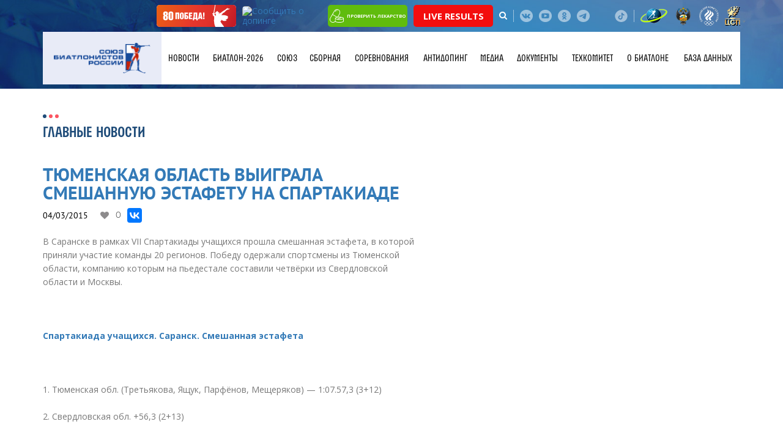

--- FILE ---
content_type: text/html; charset=UTF-8
request_url: https://biathlonrus.com/news/tyumenskaya-oblast-vyigrala-smeshannuyu-estafetu-na-spartakiade/
body_size: 12483
content:
<!DOCTYPE HTML>
<html lang="ru">

<head>
	<meta http-equiv="Content-Type" content="text/html; charset=UTF-8" />
<meta name="robots" content="index, follow" />
<link href="/bitrix/cache/css/s1/biatlon/page_a901498a7cd75c7de1b8e8226e1c8454/page_a901498a7cd75c7de1b8e8226e1c8454_v1.css?1765448629395" type="text/css"  rel="stylesheet" />
<link href="/bitrix/cache/css/s1/biatlon/template_8b757286ef21254090b9094b1858970d/template_8b757286ef21254090b9094b1858970d_v1.css?1765448618743" type="text/css"  data-template-style="true" rel="stylesheet" />
<script>if(!window.BX)window.BX={};if(!window.BX.message)window.BX.message=function(mess){if(typeof mess==='object'){for(let i in mess) {BX.message[i]=mess[i];} return true;}};</script>
<script>(window.BX||top.BX).message({"JS_CORE_LOADING":"Загрузка...","JS_CORE_NO_DATA":"- Нет данных -","JS_CORE_WINDOW_CLOSE":"Закрыть","JS_CORE_WINDOW_EXPAND":"Развернуть","JS_CORE_WINDOW_NARROW":"Свернуть в окно","JS_CORE_WINDOW_SAVE":"Сохранить","JS_CORE_WINDOW_CANCEL":"Отменить","JS_CORE_WINDOW_CONTINUE":"Продолжить","JS_CORE_H":"ч","JS_CORE_M":"м","JS_CORE_S":"с","JSADM_AI_HIDE_EXTRA":"Скрыть лишние","JSADM_AI_ALL_NOTIF":"Показать все","JSADM_AUTH_REQ":"Требуется авторизация!","JS_CORE_WINDOW_AUTH":"Войти","JS_CORE_IMAGE_FULL":"Полный размер"});</script>

<script src="/bitrix/js/main/core/core.min.js?1765395098229643"></script>

<script>BX.Runtime.registerExtension({"name":"main.core","namespace":"BX","loaded":true});</script>
<script>BX.setJSList(["\/bitrix\/js\/main\/core\/core_ajax.js","\/bitrix\/js\/main\/core\/core_promise.js","\/bitrix\/js\/main\/polyfill\/promise\/js\/promise.js","\/bitrix\/js\/main\/loadext\/loadext.js","\/bitrix\/js\/main\/loadext\/extension.js","\/bitrix\/js\/main\/polyfill\/promise\/js\/promise.js","\/bitrix\/js\/main\/polyfill\/find\/js\/find.js","\/bitrix\/js\/main\/polyfill\/includes\/js\/includes.js","\/bitrix\/js\/main\/polyfill\/matches\/js\/matches.js","\/bitrix\/js\/ui\/polyfill\/closest\/js\/closest.js","\/bitrix\/js\/main\/polyfill\/fill\/main.polyfill.fill.js","\/bitrix\/js\/main\/polyfill\/find\/js\/find.js","\/bitrix\/js\/main\/polyfill\/matches\/js\/matches.js","\/bitrix\/js\/main\/polyfill\/core\/dist\/polyfill.bundle.js","\/bitrix\/js\/main\/core\/core.js","\/bitrix\/js\/main\/polyfill\/intersectionobserver\/js\/intersectionobserver.js","\/bitrix\/js\/main\/lazyload\/dist\/lazyload.bundle.js","\/bitrix\/js\/main\/polyfill\/core\/dist\/polyfill.bundle.js","\/bitrix\/js\/main\/parambag\/dist\/parambag.bundle.js"]);
</script>
<script>(window.BX||top.BX).message({"LANGUAGE_ID":"ru","FORMAT_DATE":"DD.MM.YYYY","FORMAT_DATETIME":"DD.MM.YYYY HH:MI:SS","COOKIE_PREFIX":"BITRIX_SM","SERVER_TZ_OFFSET":"10800","UTF_MODE":"Y","SITE_ID":"s1","SITE_DIR":"\/","USER_ID":"","SERVER_TIME":1769114523,"USER_TZ_OFFSET":0,"USER_TZ_AUTO":"Y","bitrix_sessid":"3079a333f24b7d867ce4466db9ec9a38"});</script>


<script>BX.setCSSList(["\/local\/templates\/biatlon\/components\/bitrix\/news\/news\/bitrix\/news.detail\/.default\/style.css","\/local\/templates\/biatlon\/components\/systemtpl\/add.iblock\/contacts\/style.css"]);</script>
<meta property="og:title" content="Тюменская область выиграла смешанную эстафету на Спартакиаде"/>
<meta property="og:site_name" content="Союз биатлонистов России"/>
<meta property="og:url" content="http://biathlonrus.com/news/tyumenskaya-oblast-vyigrala-smeshannuyu-estafetu-na-spartakiade/"/>
<meta property="og:description" content=""/>
<meta property="og:image" content="http://biathlonrus.com"/>



	<title>Тюменская область выиграла смешанную эстафету на Спартакиаде</title>
			<meta charset="utf-8" />
	<meta name="description" content="" />
	<meta http-equiv="X-UA-Compatible" content="IE=edge">
	<meta name="viewport" content="width=device-width, initial-scale=1">

	<meta property="og:title" content="Тюменская область выиграла смешанную эстафету на Спартакиаде" />
	<meta property="og:description" content="" />
	<meta property="og:image" content="/opengraph.png" />
	<meta property="og:site_name" content="Союз биатлонистов России" />
	<meta property="og:url" content="https://biathlonrus.com/news/tyumenskaya-oblast-vyigrala-smeshannuyu-estafetu-na-spartakiade/" />

	<link rel="shortcut icon" href="/local/templates/biatlon/img/favicon.ico" type="image/ico">
	<link rel="icon" href="/local/templates/biatlon/img/favicon.ico" type="image/ico">

	<link rel="stylesheet" href="/local/templates/biatlon/css/bootstrap.min.css" />
	<link rel="stylesheet" href="/local/templates/biatlon/css/jquery.arcticmodal-0.3.css" />
	<link rel="stylesheet" href="/local/templates/biatlon/css/slick.css" />
	<link rel="stylesheet" href="/local/templates/biatlon/css/chosen.css" />
	<link rel="stylesheet" href="/local/templates/biatlon/css/jquery.fancybox.min.css" />
	<link rel="stylesheet" href="/local/templates/biatlon/css/font-awesome.min.css" />
	<link rel="stylesheet" href="/local/templates/biatlon/css/fontello.css" />
	<link rel="stylesheet" href="/local/templates/biatlon/css/main.css" />
	<link rel="stylesheet" href="/local/templates/biatlon/css/media.css" />

	<!--[if IE]>
		<script src="http://html5shiv.googlecode.com/svn/trunk/html5.js"></script>
	<![endif]-->
	<!--[if lte IE 7]>
		<link rel="stylesheet" href="/local/templates/biatlon/css/main-ie7.css">
	<![endif]-->
	<!--[if lt IE 8]>
		<script src="http://ie7-js.googlecode.com/svn/version/2.1(beta4)/IE8.js"></script>
	<![endif]-->
	<!--[if lte IE 8]>
        <div style=' clear: both; text-align:center; position: relative;'>
     	<a href="http://windows.microsoft.com/en-US/internet-explorer/products/ie/home?ocid=ie6_countdown_bannercode">
       	<img src="/local/templates/biatlon/img/ie-ru.png" height="42" width="820" alt="You are using an outdated browser. For a faster, safer browsing experience, upgrade for free today." />
    	</a>
  		</div>
	<![endif]-->
		<script src="//ajax.googleapis.com/ajax/libs/jquery/3.1.0/jquery.min.js"></script>
	<script src="https://cdnjs.cloudflare.com/ajax/libs/pdf.js/2.10.377/pdf.min.js"></script>
</head>


<body  class="inner-page" >
	<div id="panel"></div>
	<!---Header-->
	<header>
		<div class="header__panel">
			<div class="header__b-icon">
				<div class="container">
					<!--div class="partner-logo-h"><img src="/local/templates/biatlon/img/gazprom.png" alt=""></div!-->
					<a class="btn-rusada victory" href="/news/pobeda/" target="_blank">
						<img src="/local/templates/biatlon/img/victory-btn01.svg" alt="Сообщить о допинге">
					</a>
					<a class="btn-rusada" href="https://rusada.ru/doping-control/investigations/report-about-doping/" target="_blank"><img src="https://rusada.ru/bitrix/templates/base/img/doping.jpg" alt="Сообщить о допинге" border="1"></a>
					<a class="btn-pill" href="https://rusada.ru/substances/check-the-medicine/anti-doping.php" target="_blank"><img src="/local/templates/biatlon/img/pill1.svg" alt="Проверить лекарство">проверить лекарство</a>
					<a class="btn-pill" href="https://biathlon-results.ru/" target="_blank" style="background: #f30e0e; font-size: 15px;">Live Results</a>
					<div class="search-holder">
						<a href="javascript:void(0)" class="search-btn"><i class="fa fa-search" aria-hidden="true"></i></a>
						<div class="search-form">
							<form method="get" action="/search/">
								<input class="form-control" type="search" name="q" placeholder="Поиск">
							</form>
						</div>
					</div>
					<span class="b-separator"></span>
										<span class="b-separator" style="display:none;"></span>

					<div class="b-social">
                            <a href="https://vk.com/russianbiathlon" class="b-social__link b-social__link--vk" target="_blank"></a>
                            <!--<a href="https://www.facebook.com/russianbiathlon" class="b-social__link b-social__link--f" target="_blank"></a>-->
                            <!--a href="https://twitter.com/russianbiathlon" class="b-social__link b-social__link--tw" target="_blank"></a-->
                            <a href="https://www.youtube.com/user/russianbiathlon" class="b-social__link b-social__link--you" target="_blank"></a>
                            <!--<a href="https://www.instagram.com/russianbiathlon/" class="b-social__link b-social__link--inst" target="_blank"></a>-->
							<a href="https://ok.ru/russianbiathlon/" class="b-social__link b-social__link--odn" target="_blank"></a>
							<a href="https://t.me/russianbiathlon/" class="b-social__link b-social__link--telegram" target="_blank"></a>
                            <a href="https://rutube.ru/channel/24928040/" class="b-social__link b-social__link--ru" target="_blank"></a>
							<a href="https://www.tiktok.com/@russianbiathlon/" class="b-social__link b-social__link--tiktok" target="_blank"></a>
                           </div>					<span class="b-separator hidden-xs"></span>
					<div class="b-emblem">
						<a href="https://ru.biathlonworld.com/" class="b-emblem__link" target="_blank"><img src="/local/templates/biatlon/img/logo-small_1.png" alt="" /></a>
						<a href="https://www.minsport.gov.ru/" class="b-emblem__link" target="_blank"><img src="/local/templates/biatlon/img/logomin.png" alt="" /></a>
						<a href="http://olympic.ru/" class="b-emblem__link" target="_blank"><img src="/local/templates/biatlon/img/logo_circle_2color.png" alt="" /></a>
						<a href="https://sport-teams.ru/" class="b-emblem__link" target="_blank"><img src="/local/templates/biatlon/img/csp-logo.svg" alt="" /></a>
					</div>
				</div>
			</div>
			                <div class="header__b-main">
                    <div class="container">
                        <div class="holder">
                            <a href="/" class="logo"><img src="/local/templates/biatlon/img/logo-sbr-new.png" alt=""/></a>
							<a href="/" class="logo logo-mobile"><img src="/local/templates/biatlon/img/logo-sbr-underlay.svg" alt=""/></a>
                            <a class="menu-trigger" href="javascript:void(0)">
                                <span class="menu-trigger-icon"></span>
                            </a>
							
                           
                     
 <ul class="b-nav">

	
	
			 	 <li class="b-nav__li b-nav__li--drop"><span class="arrows-drop"></span>
		<a class="b-nav__link" href="/news/" class="root-item-selected">Новости</a>
				<ul class="b-hover t_m">
		
	
	

	
	
		
							<li><a href="/news/">Главные новости</a></li>
			
		
	
	

	
	
		
							<li><a href="/news/regions/">Новости регионов</a></li>
			
		
	
	

	
	
		
							<li><a href="/news/history/">Исторический биатлон</a></li>
			
		
	
	

	
	
		
							<li><a href="/news/lyubitelskiy-biatlon/">Любительский биатлон</a></li>
			
		
	
	

	
	
		
							<li><a href="/news/akkreditaciya-smi/">Аккредитация СМИ</a></li>
			
		
	
	

			</ul></li>	
	
		
								<li class="b-nav__li"><a class="b-nav__link" href="/biatlon-2026/"  class="root-item">БИАТЛОН-2026</a></li>
			
		
	
	

	
	
			 	 <li class="b-nav__li b-nav__li--drop"><span class="arrows-drop"></span>
		<a class="b-nav__link" href="/union/" class="root-item">Союз</a>
				<ul class="b-hover t_m">
		
	
	

	
	
		
							<li><a href="/union/region/">Региональные федерации</a></li>
			
		
	
	

	
	
		
							<li><a href="/union/management/">Руководство</a></li>
			
		
	
	

	
	
		
							<li><a href="/union/contacts/">Контакты</a></li>
			
		
	
	

	
	
		
							<li><a href="/union/shkola-trenera/">Школа тренера</a></li>
			
		
	
	

	
	
		
							<li><a href="/union/promo/">Логотипы</a></li>
			
		
	
	

			</ul></li>	
	
			 	 <li class="b-nav__li b-nav__li--drop"><span class="arrows-drop"></span>
		<a class="b-nav__link" href="/team/" class="root-item">Сборная</a>
				<ul class="b-hover t_m">
		
	
	

	
	
		
							<li><a href="/team/main/">Основа</a></li>
			
		
	
	

	
	
		
							<li><a href="/team/youth/">Резерв</a></li>
			
		
	
	

	
	
		
							<li><a href="/team/kandidaty/">Кандидаты</a></li>
			
		
	
	

	
	
		
							<li><a href="/team/junior/">Юниоры</a></li>
			
		
	
	

	
	
		
							<li><a href="/team/trainers/">Тренеры</a></li>
			
		
	
	

	
	
		
							<li><a href="/team/prolog/">Пролог</a></li>
			
		
	
	

			</ul></li>	
	
			 	 <li class="b-nav__li b-nav__li--drop"><span class="arrows-drop"></span>
		<a class="b-nav__link" href="/sorevnovaniya/" class="root-item">Соревнования</a>
				<ul class="b-hover t_m">
		
	
	

	
	
		
							<li><a href="/sorevnovaniya/mezhdunarodnye/?year=2026">Международные</a></li>
			
		
	
	

	
	
		
							<li><a href="/sorevnovaniya/rossiyskie/all/2025-2026/">Российские</a></li>
			
		
	
	

	
	
		
							<li><a href="/union/documents/?yak=205">Рейтинг СБР</a></li>
			
		
	
	

	
	
		
							<li><a href="/veterany/sorevnovaniya.php/">Мастерс</a></li>
			
		
	
	

			</ul></li>	
	
		
								<li class="b-nav__li"><a class="b-nav__link" href="/antidoping/"  class="root-item">Антидопинг</a></li>
			
		
	
	

	
	
			 	 <li class="b-nav__li b-nav__li--drop"><span class="arrows-drop"></span>
		<a class="b-nav__link" href="/media/" class="root-item">Медиа</a>
				<ul class="b-hover t_m">
		
	
	

	
	
		
							<li><a href="/media/photo/">Фото</a></li>
			
		
	
	

	
	
		
							<li><a href="/media/video/">Видео</a></li>
			
		
	
	

			</ul></li>	
	
		
								<li class="b-nav__li"><a class="b-nav__link" href="/union/documents/"  class="root-item">Документы</a></li>
			
		
	
	

	
	
			 	 <li class="b-nav__li b-nav__li--drop"><span class="arrows-drop"></span>
		<a class="b-nav__link" href="/tekhnicheskiy-komitet/informatsiya-tekhkoma-sbr/" class="root-item">Техкомитет</a>
				<ul class="b-hover t_m">
		
	
	

	
	
		
							<li><a href="/tekhnicheskiy-komitet/informatsiya-tekhkoma-sbr/">Информация Техкома СБР</a></li>
			
		
	
	

	
	
		
							<li><a href="/union/documents/?yak=169">Документы техкома</a></li>
			
		
	
	

	
	
		
							<li><a href="/tekhnicheskiy-komitet/informatsiya-o-pnevmaticheskikh-vintovkakh/">Информация о пневматических винтовках</a></li>
			
		
	
	

	
	
		
							<li><a href="/sorevnovaniya/reytingi/regeon/">Общекомандный зачёт регионов</a></li>
			
		
	
	

			</ul></li>	
	
			 	 <li class="b-nav__li b-nav__li--drop"><span class="arrows-drop"></span>
		<a class="b-nav__link" href="/biatlon/" class="root-item">О биатлоне</a>
				<ul class="b-hover t_m">
		
	
	

	
	
		
							<li><a href="/biatlon/obshchaya-informatsiya/">Общая информация</a></li>
			
		
	
	

	
	
		
							<li><a href="/biatlon/biatlon-v-rossii/">Биатлон в России</a></li>
			
		
	
	

	
	
		
							<li><a href="/biatlon/distsipliny/">Дисциплины</a></li>
			
		
	
	

	
	
		
							<li><a href="/biatlon/alleya-slavy/">Аллея Славы</a></li>
			
		
	
	

			</ul></li>	
	
		
								<li class="b-nav__li"><a class="b-nav__link" href="http://base.biathlonrus.com" target="_blank" class="root-item">База данных</a></li>
			
		
	
	

         						
                            </ul>
                            <div class="shadow"></div>
                        </div>
                    </div>
                </div>
		</div>
					<div class="banner-page" style="background-image: url(/local/templates/biatlon/img/bg-footer.jpg);"></div>
			</header>
	<!---/Header-->
	<!---Main Content-->
	<section class="mainContent">			<div class="content">
                <div class="container">
                     <div class="b-heading">
                        <div class="b-heading__left">
                            <h2 class="b-title"><span>Главные новости</span></h2>
                        </div>
                        
                    </div>
                   
                    <div class="news-one">
                        <div class="news-one__gallery_b hidden-xs">
                            <div class="row">
                                                            <div class="col-lg-12 col-md col-sm-12 col-xs-12">
                                    <a href="" data-fancybox="group-news" class="card-tile" style="background-image:url()">
                                        <img src="" alt=""/>
                                    </a>
                                </div>
					
                                
                            </div>
                        </div>
                        <h1 class="news-one__title">Тюменская область выиграла смешанную эстафету на Спартакиаде</h1>
                         
                        <div class="b-main-news__info">
                            <div class="date">04/03/2015</div>
                            <div class="b-news__set">
                                <a href="javascript:void(0)" class="b-link_s b-link_s-heart like-news"  data-id="315952">0</a>
                                <!--a href="https://vk.com/share.php?url=biathlonrus.com&title=Тюменская область выиграла смешанную эстафету на Спартакиаде" target="_blank"   data-id="315952" data-type="SHARE"  class="b-link-comment b-link-comment__arrows like-news">
                                    <span class="b-link-comment__txt">0</span>
                                </a-->
                            </div>
							<script src="https://yastatic.net/es5-shims/0.0.2/es5-shims.min.js"></script>
								<script src="https://yastatic.net/share2/share.js"></script>
								<div class="ya-share2" data-services="vkontakte,facebook" data-image="http://biathlonrus.com"></div>
                                                    </div>
                         
                        
                        <div class="news-one__gallery_b hidden-lg hidden-md hidden-sm">
                            <div class="row"> 
                             
                             
                                 
                                <div class="col-lg-12 col-md col-sm-12 col-xs-12">
                                    <a href="" data-fancybox="group-news-1" class="card-tile" style="background-image:url()">
                                        <img src="" alt=""/>
                                    </a>
                                </div>
								                            </div>
                        </div>
                           <p>В Саранске в рамках VII Спартакиады учащихся прошла смешанная эстафета, в которой приняли участие команды 20 регионов. Победу одержали спортсмены из Тюменской области, компанию которым на пьедестале составили четвёрки из Свердловской области и Москвы.<br></br><br></br><strong><a href="/content/contests/50661/4602/040315.pdf?20150304132637|134655|92573" target="_blank">Спартакиада учащихся. Саранск. Смешанная эстафета</a></strong><br></br><br></br>1. Тюменская обл.<wbr class="typo"><span class="sbrace"> </span> <span class="hbrace">(</span>Третьякова, Ящук, Парфёнов, Мещеряков) — 1:07.57,3 (3+12)<br></br>2. Свердловская обл. +56,3 (2+13)<br></br>3. Москва +1.29,7 (4+14)</wbr></p>						<br/><br/>
                            <ul class="doc-list doc-list--mrb_md doc-list--one">
                                                                </ul>

                            <div class="b-share-btn " target="_blank"   data-id="315952" data-type="SHARE" >
                                <a href="https://vk.com/share.php?url=biathlonrus.com&title=Тюменская область выиграла смешанную эстафету на Спартакиаде" target="_blank"  class="b-share-btn__link">Поделиться</a>
                            </div>
                            
                            <div class="row">
                                <div class="col-lg-6 col-md-6 col-sm-12 col-xs-12">
                                    <div class="video-tags">
											 
                                    </div>
                                </div>
                            </div>
                            <div class="download-panel">
                                <a href="/news/" class="back-link">Вернуться к новостям</a>
                            </div>
                    </div>
                </div>
            </div>

		     <div class="b-partner">
                <div class="container">
                    <div class="b-heading">
                        <div class="b-heading__left">
                            <h2 class="b-title"><span>Спонсоры и партнёры</span></h2>
                        </div>
                    </div>
                    <div class="row row-title row-flex">
                        <div class="col-lg-4 col-md-5 col-sm-6 col-xs-12 general">
                            <div class="title-sec">Титульные спонсоры</div>
							<div class="row row-flex row-main">
								<div class="col-lg-12 col-md-12 col-sm-12 col-xs-12">
									<div class="title-sec hidden-lg hidden-md hidden-sm hidden-xs">Титульные спонсоры</div>  
									<div class="general-logo"><a href="https://alfabank.ru/" target="_blank"><img src="/local/templates/biatlon/temp/Alfa-red.png" alt=""/></a></div>
								</div>
							</div>
							<!--div class="title-sec">Официальный спонсор спортивных мероприятий</div>
							<div class="row row-flex row-main">
								<div class="col-lg-12 col-md-12 col-sm-12 col-xs-12">
									<div class="title-sec hidden-lg hidden-md hidden-sm hidden-xs">Официальный спонсор спортивных мероприятий</div>  
									<div class="general-logo"><a href="https://www.rshb.ru/" target="_blank"><img src="/local/templates/biatlon/img/rshb.png" alt=""/></a></div>
								</div>
							</div-->
                        </div>
                        <div class="col-lg-8 col-md-7 col-sm-6 col-xs-12">
							<div class="title-sec">Спонсоры</div>
<div class="row row-flex row-main">
                        <div class="col-lg-12 col-md-12 col-sm-12 col-xs-12">
                            <div class="title-sec hidden-lg hidden-md hidden-sm hidden-xs">Спонсоры</div>
                            <div class="row row-flex row-partner">
								<div class="col-lg-6 col-md-6 col-sm-12 col-xs-12 col-first">
									<div class="partner-item"><a href="https://tssport.ru/" target="_blank"><img src="/local/templates/biatlon/img/ts-sport.png" alt=""/></a></div>
                                </div>
								<div class="col-lg-6 col-md-6 col-sm-12 col-xs-12 col-first">
									<div class="partner-item"><a href="https://olympic.ru/" target="_blank"><img src="/local/templates/biatlon/img/ROC_logo.png" alt=""/></a></div>
                                </div>
								<!--div class="col-lg-6 col-md-6 col-sm-12 col-xs-12 col-first">
									<div class="partner-item"><a href="https://www.pari.ru/" target="_blank"><img src="/local/templates/biatlon/img/pari.png" alt=""/></a></div>
                                </div-->
								<div class="col-lg-6 col-md-6 col-sm-12 col-xs-12 col-first">
									<div class="partner-item"><a href="https://www.tn.ru/" target="_blank"><img src="/local/templates/biatlon/img/technon.png" alt=""/></a></div>
                                </div>
                                <!--div class="col-lg-6 col-md-6 col-sm-12 col-xs-12 col-first">
									<div class="partner-item"><a href="http://kvplus.ru/" target="_blank"><img src="/local/templates/biatlon/img/kv.jpg" alt=""/></a></div>
                                </div-->
								<!--div class="col-lg-6 col-md-6 col-sm-12 col-xs-12 col-first">
									<div class="partner-item"><img src="/local/templates/biatlon/img/bonanza-logo.png" alt=""/></a></div>
                                </div-->
								<!--div class="col-lg-6 col-md-6 col-sm-12 col-xs-12 col-first">
									<div class="partner-item"><a href="https://www.rshb.ru/" target="_blank"><img src="/local/templates/biatlon/img/rshb.png" alt=""/></a></div>
                                </div-->
								<!--div class="col-lg-6 col-md-6 col-sm-12 col-xs-12 col-first">
									<div class="partner-item"><a href="#"><img src="/local/templates/biatlon/img/Zhiguli_Logo.png" alt=""/></a></div>
                                </div->
                                <!--div class="col-lg-6 col-md-6 col-sm-12 col-xs-12 col-first">
                                    <div class="partner-item"><img src="/local/templates/biatlon/img/partner-img6.png" alt=""/></div>
                                </div>
								<div class="col-lg-6 col-md-6 col-sm-12 col-xs-12">
                                    <div class="partner-item"><img src="/local/templates/biatlon/img/sts2.png" alt=""/></div>
                                </div-->
                            </div>
                        </div>
                    </div>

                    </div>


<div class="col-lg-12 col-md-12 col-sm-12 col-xs-12 partner-col-f">
						<div class="title-sec">Технические партнёры</div>
                            	<div class="title-sec hidden-lg hidden-md hidden-sm hidden-xs">Технические партнёры</div>
							<div class="row row-flex row-main row-no-mr">
								<div class="col-lg-3 col-md-3 col-sm-6 col-xs-12 col-first">
									<div class="partner-item"><a href="https://skiwax.ru/" target="_blank"><img src="/local/templates/biatlon/temp/ski.png" alt=""/></a></div>
                                </div>
								<div class="col-lg-3 col-md-3 col-sm-6 col-xs-12 col-first">
									<div class="partner-item"><a href="https://elva-kirov.ru/" target="_blank"><img src="/local/templates/biatlon/temp/sport.png" alt=""/></a></div>
                                </div>
								<!--div class="col-lg-3 col-md-3 col-sm-6 col-xs-12 col-first">
									<div class="partner-item"><a href="https://www.atomic.com/ru-ru" target="_blank"><img src="/local/templates/biatlon/temp/atomic.png" alt=""/></a></div>
                                </div>
								<div class="col-lg-3 col-md-3 col-sm-6 col-xs-12 col-first">
                                    <div class="partner-item"><a href="https://www.fischersports.com/ru_ru/" target="_blank"><img src="/local/templates/biatlon/temp/fisher_logo.jpg" alt=""/></a></div>
                                </div>
								<div class="col-lg-3 col-md-3 col-sm-6 col-xs-12 col-first">
                                    <div class="partner-item"><a href="https://salomon.ru/" target="_blank"><img src="/local/templates/biatlon/temp/salomon.png" alt=""/></a></div>
                                </div>
								<!--div class="col-lg-3 col-md-3 col-sm-6 col-xs-12">
                                    <div class="partner-item"><a href="https://www.swixsport.com/ru/" target="_blank"><img src="/local/templates/biatlon/img/swix.png" alt=""/></a></div>
                                </div>
							</div>
					</div-->



                        </div>
                    </div>

<div class="col-lg-12 col-md-12 col-sm-12 col-xs-12 partner-col-f partner-col-top">
						<div class="title-sec">Информационные партнёры</div>
                            	<div class="title-sec hidden-lg hidden-md hidden-sm hidden-xs">Партнёры</div>
							<div class="row row-flex row-main row-no-mr">
                       			<div class="col-lg-3 col-md-3 col-sm-6 col-xs-12 col-first">
                                    <div class="partner-item"><a href="https://www.sovsport.ru/" target="_blank"><img src="/local/templates/biatlon/img/RGB.png" alt=""/></a></div>
                                </div>
                                </div>

<div class="col-lg-12 col-md-12 col-sm-12 col-xs-12 partner-col-f partner-col-top">
						<div class="title-sec">Партнёры</div>
                            	<div class="title-sec hidden-lg hidden-md hidden-sm hidden-xs">Партнёры</div>
							<div class="row row-flex row-main row-no-mr">
								<!--div class="col-lg-3 col-md-3 col-sm-6 col-xs-12 col-first">
                                    <div class="partner-item"><a href="https://specdep.ru/" target="_blank"><img src="/local/templates/biatlon/temp/infinitum.png" alt=""/></a></div>
                                </div-->
  								<div class="col-lg-3 col-md-3 col-sm-6 col-xs-12 col-first">
									<div class="partner-item"><a href="https://rusada.ru/" target="_blank"><img src="/local/templates/biatlon/temp/partner-img3.jpg" alt=""/></a></div>
                                </div>
  								<div class="col-lg-3 col-md-3 col-sm-6 col-xs-12 col-first">
									<div class="partner-item"><a href="https://biatlonvgto.ru/" target="_blank"><img src="/local/templates/biatlon/temp/b2.png" alt=""/></a></div>
                                </div>
                       			<div class="col-lg-3 col-md-3 col-sm-6 col-xs-12 col-first">
                                    <div class="partner-item"><a href="https://www.sportfmba.ru/" target="_blank"><img src="/local/templates/biatlon/temp/partner-img1000.png" alt=""/></a></div>
                                </div>
                       			<!--div class="col-lg-3 col-md-3 col-sm-6 col-xs-12 col-first">
                                    <div class="partner-item"><a href="https://moisport.ru/" target="_blank"><img src="/local/templates/biatlon/temp/moi_sport.png" alt=""/></a></div>
                                </div-->
                       			<div class="col-lg-3 col-md-3 col-sm-6 col-xs-12 col-first">
                                    <div class="partner-item"><a href="https://www.tp-law.ru/" target="_blank"><img src="/local/templates/biatlon/temp/tomashevskaya.png" alt=""/></a></div>
                                </div>
                       			<div class="col-lg-3 col-md-3 col-sm-6 col-xs-12 col-first">
                                    <div class="partner-item"><a href="https://wcao.fund/" target="_blank"><img src="/local/templates/biatlon/temp/blue.png" alt=""/></a></div>
                                </div>
                       			<div class="col-lg-3 col-md-3 col-sm-6 col-xs-12 col-first">
                                    <div class="partner-item"><a href="https://podarokangelu.com/" target="_blank"><img src="/local/templates/biatlon/img/podarok.png" alt=""/></a></div>
                                </div>
                       			<div class="col-lg-3 col-md-3 col-sm-6 col-xs-12 col-first">
									<div class="partner-item"><a href="https://sportarbitrage.ru/" target="_blank"><img src="/local/templates/biatlon/img/sportarbitrage.png" style="max-height:140px;" alt=""/></a></div>
                                </div>
                                </div>
 								<!--div class="col-lg-4 col-md-4 col-sm-6 col-xs-12 col-first">
                                    <div class="partner-item"><a href="http://cniitm.ru/" target="_blank"><img src="/local/templates/biatlon/temp/sowa.png" alt=""/></a></div>
                                </div-->
								<!--div class="col-lg-3 col-md-3 col-sm-6 col-xs-12">
                                    <div class="partner-item"><a href="https://aleksrifle.ru/" target="_blank"><img src="/local/templates/biatlon/temp/aleks.jpg" alt=""/></a></div>
                                </div-->
								</div>
					</div>


					<div class="row row-flex row-main" style="display:none;">
                        <div class="col-lg-4 col-md-5 col-sm-6 col-xs-12 general">
                            <div class="title-sec hidden-lg hidden-md hidden-sm">Генеральные спонсоры</div>  
                            <div class="general-logo"><img src="/local/templates/biatlon/temp/gazprom.png" alt=""/></div>
                        </div>
                        <div class="col-lg-8 col-md-7 col-sm-6 col-xs-12">
                            <div class="title-sec hidden-lg hidden-md hidden-sm">Партнёры</div>
                            <div class="row row-flex row-partner">
                                <div class="col-lg-6 col-md-6 col-sm-12 col-xs-12 col-first">
                                   <div class="partner-item"><img src="/local/templates/biatlon/temp/partner-img10.png" alt=""/></div>  
						
                                </div>
                                <div class="col-lg-6 col-md-6 col-sm-12 col-xs-12">
                                    <div class="partner-item"><img src="/local/templates/biatlon/temp/partner-img3.jpg" alt=""/></div>
                                </div>

								<div class="col-lg-6 col-md-6 col-sm-12 col-xs-12 col-first">
                                   <div class="partner-item"><img src="/local/templates/biatlon/temp/rvcipi.png" alt=""/></div>  

                                </div>
								<div class="col-lg-6 col-md-6 col-sm-12 col-xs-12">
                                    <div class="partner-item"><img src="/local/templates/biatlon/temp/swenor_logo.jpg" alt=""/></div>
                                </div>
						
								<div class="col-lg-6 col-md-6 col-sm-12 col-xs-12">
                                    <div class="partner-item"><img src="/local/templates/biatlon/temp/zhiguli.png" alt=""/></div>
                                </div>

								<div class="col-lg-6 col-md-6 col-sm-12 col-xs-12">
                                    <div class="partner-item"><img src="/local/templates/biatlon/temp/sowa.png" alt=""/></div>
                                </div>
								<div class="col-lg-6 col-md-6 col-sm-12 col-xs-12">
                                    <div class="partner-item"><img src="/local/templates/biatlon/temp/salomon.png" alt=""/></div>
                                </div>
								<div class="col-lg-6 col-md-6 col-sm-12 col-xs-12">
                                    <div class="partner-item"><img src="/local/templates/biatlon/temp/atomic.png" alt=""/></div>
                                </div>

                            </div>
                        </div>
                    </div>
                </div>
            </div>
        </section>
        <!---/Main Content-->
		<!---Footer-->
		<footer>
            <div class="container">
                <div class="col-left">
                    <a href="/" class="f-logo"><img src="/local/templates/biatlon/img/logo.png" alt=""/></a>
                    <div class="f-adress">
Правовая информация.<br>
 Сетевое издание «BIATHLONRUS»&nbsp;<br>
 Свидетельство СМИ:&nbsp;<br>
 ЭЛ № ФС 77–68806,&nbsp;<br>
 выдано Роскомнадзором 07.03.2017.<br>
 Учредитель – Союз биатлонистов России.&nbsp;<br>
 Главный редактор – С.В. Аверьянов<br>
 Связь с редакцией:<br>
 Телефон: +7 (495) 725–46–75<br>
 E-mail: <a href="mailto:office@biathlonrus.com">office@biathlonrus.com</a><br>
 12+<br>
 <br>                    </div>
                </div>
                <div class="col-right">
                    <div class="holder">

<ul class="f-nav">

			<li><a href="/news/" class="selected">Новости</a></li>
		
			<li><a href="/biatlon-2026/">БИАТЛОН-2026</a></li>
		
			<li><a href="/union/">Союз</a></li>
		
			<li><a href="/team/">Сборная</a></li>
		
			<li><a href="/sorevnovaniya/">Соревнования</a></li>
		
			<li><a href="/antidoping/">Антидопинг</a></li>
		
			<li><a href="/media/">Медиа</a></li>
		
			<li><a href="/union/documents/">Документы</a></li>
		
			<li><a href="/tekhnicheskiy-komitet/">Техкомитет</a></li>
		
			<li><a href="/biatlon/">О биатлоне</a></li>
		
			<li><a href="http://base.biathlonrus.com">База данных</a></li>
		

</ul>

<div class="b-social">
                            <a href="https://vk.com/russianbiathlon" class="b-social__link b-social__link--vk" target="_blank"></a>
                            <!--<a href="https://www.facebook.com/russianbiathlon" class="b-social__link b-social__link--f" target="_blank"></a>-->
                            <!--a href="https://twitter.com/russianbiathlon" class="b-social__link b-social__link--tw" target="_blank"></a-->
                            <a href="https://www.youtube.com/user/russianbiathlon" class="b-social__link b-social__link--you" target="_blank"></a>
                            <!--<a href="https://www.instagram.com/russianbiathlon/" class="b-social__link b-social__link--inst" target="_blank"></a>-->
							<a href="https://ok.ru/russianbiathlon/" class="b-social__link b-social__link--odn" target="_blank"></a>
							<a href="https://t.me/russianbiathlon/" class="b-social__link b-social__link--telegram" target="_blank"></a>
                            <a href="https://rutube.ru/channel/24928040/" class="b-social__link b-social__link--ru" target="_blank"></a>
							<a href="https://www.tiktok.com/@russianbiathlon/" class="b-social__link b-social__link--tiktok" target="_blank"></a>
                           </div><div class="b-producer">
	<span class="b-producer__name">Разработка и поддержка сайта</span>
	<div class="b-producer__img"><a href="https://acroweb.ru" target="_blank"><img src="/local/templates/biatlon/img/acroweb_logo.png" alt=""/></a></div>
						</div>
<div class="link-policy-box">
<a class="link-policy" href="javascript:void(0)" onclick="$('#policy-modal').arcticmodal()">Политика в отношении обработки персональных данных</a>
						</div>
<div id="bx-composite-banner" ></div>	
                    </div>
                </div>
            </div>
		</footer>

<!--policy-modal-->
	<div class="hidden">
		<div class="box-modal box-modal--policy" id="policy-modal">
			<div class="box-modal_close arcticmodal-close">x</div>
			<div class="modal-title">Политика в отношении обработки персональных данных</div>
			<div class="box-modal__policy-wrap">
<h3>1. Общие положения</h3>
<p>Настоящая политика обработки персональных данных составлена в соответствии с требованиями Федерального закона от 27.07.2006. №152-ФЗ «О персональных данных» и определяет порядок обработки персональных данных и меры по обеспечению безопасности персональных данных, предпринимаемые Общероссийская общественная организация Федерация биатлона «Союз биатлонистов России» (далее – Оператор).</p>
<p>1.1. Оператор ставит своей важнейшей целью и условием осуществления своей деятельности соблюдение прав и свобод человека и гражданина при обработке его персональных данных, в том числе защиты прав на неприкосновенность частной жизни, личную и семейную тайну.</p>
<p>1.2. Настоящая политика Оператора в отношении обработки персональных данных (далее – Политика) применяется ко всей информации, которую Оператор может получить о посетителях веб-сайта <a href="https://biathlonrus.com">https://biathlonrus.com</a>.</p>
<h3>2. Основные понятия, используемые в Политике</h3>
<p>2.1. Автоматизированная обработка персональных данных – обработка персональных данных с помощью средств вычислительной техники;</p>
<p>2.2. Блокирование персональных данных – временное прекращение обработки персональных данных (за исключением случаев, если обработка необходима для уточнения персональных данных);</p>
<p>2.3. Веб-сайт – совокупность графических и информационных материалов, а также программ для ЭВМ и баз данных, обеспечивающих их доступность в сети интернет по сетевому адресу <a href="https://biathlonrus.com">https://biathlonrus.com</a>;</p>
<p>2.4. Информационная система персональных данных — совокупность содержащихся в базах данных персональных данных, и обеспечивающих их обработку информационных технологий и технических средств;</p>
<p>2.5. Обезличивание персональных данных — действия, в результате которых невозможно определить без использования дополнительной информации принадлежность персональных данных конкретному Пользователю или иному субъекту персональных данных;</p>
<p>2.6. Обработка персональных данных – любое действие (операция) или совокупность действий (операций), совершаемых с использованием средств автоматизации или без использования таких средств с персональными данными, включая сбор, запись, систематизацию, накопление, хранение, уточнение (обновление, изменение), извлечение, использование, передачу (распространение, предоставление, доступ), обезличивание, блокирование, удаление, уничтожение персональных данных;</p>
<p>2.7. Оператор – государственный орган, муниципальный орган, юридическое или физическое лицо, самостоятельно или совместно с другими лицами организующие и (или) осуществляющие обработку персональных данных, а также определяющие цели обработки персональных данных, состав персональных данных, подлежащих обработке, действия (операции), совершаемые с персональными данными;</p>
<p>2.8. Персональные данные – любая информация, относящаяся прямо или косвенно к определенному или определяемому Пользователю веб-сайта <a href="https://biathlonrus.com">https://biathlonrus.com</a>;</p>
<p>2.9. Пользователь – любой посетитель веб-сайта <a href="https://biathlonrus.com">https://biathlonrus.com</a>;</p>
<p>2.10. Предоставление персональных данных – действия, направленные на раскрытие персональных данных определенному лицу или определенному кругу лиц;</p>
<p>2.11. Распространение персональных данных – любые действия, направленные на раскрытие персональных данных неопределенному кругу лиц (передача персональных данных) или на ознакомление с персональными данными неограниченного круга лиц, в том числе обнародование персональных данных в средствах массовой информации, размещение в информационно-телекоммуникационных сетях или предоставление доступа к персональным данным каким-либо иным способом;</p>
<p>2.12. Трансграничная передача персональных данных – передача персональных данных на территорию иностранного государства органу власти иностранного государства, иностранному физическому или иностранному юридическому лицу;</p>
<p>2.13. Уничтожение персональных данных – любые действия, в результате которых персональные данные уничтожаются безвозвратно с невозможностью дальнейшего восстановления содержания персональных данных в информационной системе персональных данных и (или) уничтожаются материальные носители персональных данных.</p>
<h3>3. Оператор может обрабатывать следующие персональные данные Пользователя</h3>
<p>3.1. Фамилия, имя, отчество;</p>
<p>3.2. Электронный адрес;</p>
<p>3.3. Номера телефонов;</p>
<p>3.4. Также на сайте происходит сбор и обработка обезличенных данных о посетителях (в т.ч. файлов «cookie») с помощью сервисов интернет-статистики (Яндекс Метрика и Гугл Аналитика и других).</p>
<p>3.5. Вышеперечисленные данные далее по тексту Политики объединены общим понятием Персональные данные.</p>
<h3>4. Цели обработки персональных данных</h3>
<p>4.1. Цель обработки персональных данных Пользователя — информирование Пользователя посредством отправки электронных писем.</p>
<p>4.2. Также Оператор имеет право направлять Пользователю уведомления о новых продуктах и услугах, специальных предложениях и различных событиях. Пользователь всегда может отказаться от получения информационных сообщений, направив Оператору письмо на адрес электронной почты office@biathlonrus.com с пометкой «Отказ от уведомлений о новых продуктах и услугах и специальных предложениях».</p>
<p>4.3. Обезличенные данные Пользователей, собираемые с помощью сервисов интернет-статистики, служат для сбора информации о действиях Пользователей на сайте, улучшения качества сайта и его содержания.</p>
<h3>5. Правовые основания обработки персональных данных</h3>
<p>5.1. Оператор обрабатывает персональные данные Пользователя только в случае их заполнения и/или отправки Пользователем самостоятельно через специальные формы, расположенные на сайте <a href="https://biathlonrus.com">https://biathlonrus.com</a>. Заполняя соответствующие формы и/или отправляя свои персональные данные Оператору, Пользователь выражает свое согласие с данной Политикой.</p>
<p>5.2. Оператор обрабатывает обезличенные данные о Пользователе в случае, если это разрешено в настройках браузера Пользователя (включено сохранение файлов «cookie» и использование технологии JavaScript).</p>
<h3>6. Порядок сбора, хранения, передачи и других видов обработки персональных данных</h3>
<p>Безопасность персональных данных, которые обрабатываются Оператором, обеспечивается путем реализации правовых, организационных и технических мер, необходимых для выполнения в полном объеме требований действующего законодательства в области защиты персональных данных.</p>
<p>6.1. Оператор обеспечивает сохранность персональных данных и принимает все возможные меры, исключающие доступ к персональным данным неуполномоченных лиц.</p>
<p>6.2. Персональные данные Пользователя никогда, ни при каких условиях не будут переданы третьим лицам, за исключением случаев, связанных с исполнением действующего законодательства.</p>
<p>6.3. В случае выявления неточностей в персональных данных, Пользователь может актуализировать их самостоятельно, путем направления Оператору уведомление на адрес электронной почты Оператора office@biathlonrus.com с пометкой «Актуализация персональных данных».</p>
<p>6.4. Срок обработки персональных данных является неограниченным. Пользователь может в любой момент отозвать свое согласие на обработку персональных данных, направив Оператору уведомление посредством электронной почты на электронный адрес Оператора office@biathlonrus.com с пометкой «Отзыв согласия на обработку персональных данных».</p>
<h3>7. Трансграничная передача персональных данных</h3>
<p>7.1. Оператор до начала осуществления трансграничной передачи персональных данных обязан убедиться в том, что иностранным государством, на территорию которого предполагается осуществлять передачу персональных данных, обеспечивается надежная защита прав субъектов персональных данных.</p>
<p>7.2. Трансграничная передача персональных данных на территории иностранных государств, не отвечающих вышеуказанным требованиям, может осуществляться только в случае наличия согласия в письменной форме субъекта персональных данных на трансграничную передачу его персональных данных и/или исполнения договора, стороной которого является субъект персональных данных.</p>
<h3>8. Заключительные положения</h3>
<p>8.1. Пользователь может получить любые разъяснения по интересующим вопросам, касающимся обработки его персональных данных, обратившись к Оператору с помощью электронной почты office@biathlonrus.com.</p>
<p>8.2. В данном документе будут отражены любые изменения политики обработки персональных данных Оператором. Политика действует бессрочно до замены ее новой версией.</p>
<p>8.3. Актуальная версия Политики в свободном доступе расположена в сети Интернет по адресу <a href="/">https://biathlonrus.com.</a></p>			</div>
		</div>
	</div>
<!--/policy-modal-->







        <div class="hidden">
            <div class="box-modal" id="feedback">
                <div class="box-modal_close arcticmodal-close"><i class="fa fa-times" aria-hidden="true"></i></div>
                <div class="modal-content">
                    <div class="modal-title">Обратная связь</div>
                    <div class="modal-form">
                        <form action="" method="post" name="" id="form-sendContacts"  > 
							                            <input type="text" name="FNAME" class="form-control"  value=""  placeholder="Ваше имя">
                            <input type="tel" class="form-control phone-mask" name="PHONE"   value="" placeholder="Ваш телефон">
                            <input type="email" name="EMAIL" class="form-control"  value=""  placeholder="Ваш Email">
                            <textarea name="MSG" class="form-control" placeholder="Вопрос или пожелание" ></textarea>
<div class="check-col">
                                    <input type="checkbox" id="checkbox-privacy" required="">
                                    <label for="checkbox-privacy">
                                        Нажимая на кнопку «отправить заявку», я даю согласие на
                                        <a href="javascript:void(0)" onclick="$('#policy-modal').arcticmodal()">обработку персональных данных.</a>
                                    </label>
                                </div>
<button class="submit-control" type="submit">
                                <span class="submit-control__txt">Отправить</span>
                            </button>
							   
							 
								<input name="sfEmail" type="text" value="" style="display:none;">	
							 
									<input name="sendContacts" type="hidden" value=1>	
												
						</form>
                    </div>
                </div>
            </div>
        </div>
		 <script>
	 BX.ready(function(){ 
		 $("#form-sendContacts" ).submit(function() { 
		 	
			var form=$(this);
		 	$.post(location.href,
		 			$(this).serialize()+"&ajax_send=1", 
		 		     function(data)
		 		     {
		 		   
		 		     //var ar_data = JSON.parse(data);
		 		     form.html(data);
		 		    $(".phone-mask").mask("+7(999) 999-99-99");
		 		     },
		 		     'html'
		 		     );
		 	
		 	return false;
			 });
		 $(".phone-mask").mask("+7(999) 999-99-99");
	 });
	 </script>
	  <style>
.b-social__link--ru {
    background: url(../local/templates/biatlon/img/rutube101.png) 0 0 no-repeat;
}
		</style>
		<!---/Footer-->
		<script src="https://ajax.googleapis.com/ajax/libs/jquery/1.11.2/jquery.min.js"></script>
        <script src="/local/templates/biatlon/js/bootstrap.min.js"></script>
        <script src="/local/templates/biatlon/js/jquery.arcticmodal-0.3.min.js"></script>
        <script src="/local/templates/biatlon/js/slick.js"></script>
        <script src="/local/templates/biatlon/js/chosen.jquery.js"></script>
        <script src="/local/templates/biatlon/js/jquery.knob.min.js"></script>
         <script src="/local/templates/biatlon/js/jquery.fancybox.min.js"></script>
         <script src="/local/templates/biatlon/js/general.js"></script>
		<script src="/local/templates/biatlon/js/jquery.maskedinput.min.js"></script>

        <script src="/local/templates/biatlon/js/chart.js"></script>
       
		<script src="/local/templates/biatlon/js/scripts.js"></script>
		<script src="/local/templates/biatlon/js/ajax.pager.js"></script>
		<script src="/local/templates/biatlon/js/local.js"></script>

<!-- Yandex.Metrika counter -->
<script type="text/javascript" >
   (function(m,e,t,r,i,k,a){m[i]=m[i]||function(){(m[i].a=m[i].a||[]).push(arguments)};
   m[i].l=1*new Date();k=e.createElement(t),a=e.getElementsByTagName(t)[0],k.async=1,k.src=r,a.parentNode.insertBefore(k,a)})
   (window, document, "script", "https://mc.yandex.ru/metrika/tag.js", "ym");

   ym(54015733, "init", {
        clickmap:true,
        trackLinks:true,
        accurateTrackBounce:true
   });
</script>
<noscript><div><img src="https://mc.yandex.ru/watch/54015733" style="position:absolute; left:-9999px;" alt="" /></div></noscript>
<!-- /Yandex.Metrika counter -->

</body>
</html>